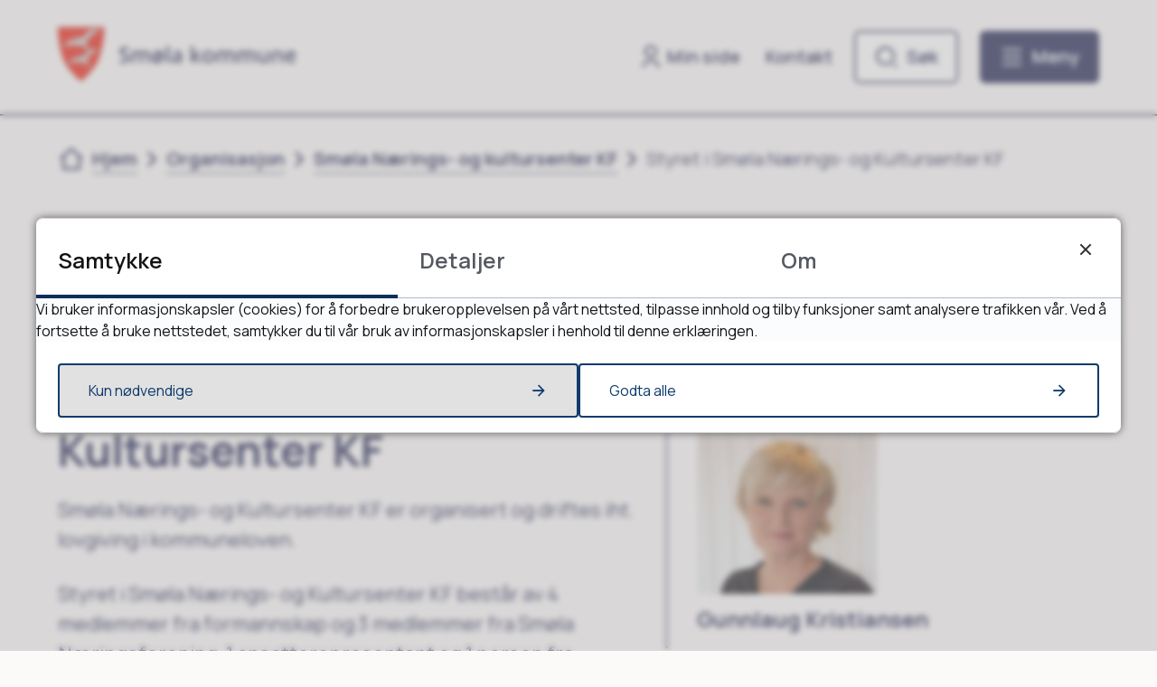

--- FILE ---
content_type: text/html; charset=utf-8
request_url: https://www.smola.kommune.no/organisasjon/smola-narings-og-kultursenter-kf/styret-i-smola-narings-og-kultursenter-kf/
body_size: 20415
content:


<!DOCTYPE html>
<html lang="nb">
<head data-uid="5257:765"><meta charset="utf-8" /><meta name="format-detection" content="telephone=no" />
        <base href="/">
    <link href="/templates/assets/css/default.css?v=17.10.4389" type="text/css" rel="stylesheet">
<script src="/ClientApp/vanilla/templates/dist/bundle.js?v=17.10.4389" type="module"></script>
<script src="/ClientApp/vanilla/web-component-library/dist/index.js" type="module"></script>
<script src="/clientapp/reactjs-front/shared-components/dist/acos-shared-components.umd.js"></script><link href="/templates/assets/legacy-css/default-typography.css?v=20250526" rel="stylesheet" type="text/css" /><link href="/templates/assets/legacy-css/default-skip-to-links.css?v=20230510" rel="stylesheet" type="text/css" /><link href="https://cdn.jsdelivr.net/npm/remixicon@latest/fonts/remixicon.min.css" rel="stylesheet" /><link href="/templates/assets/legacy-css/default-tabfocus-styles.css?v=20250331" rel="stylesheet" type="text/css" />
<meta http-equiv="X-UA-Compatible" content="IE=edge" />
<script src="/script/jQuery/jquery-1.12.4.min.js"></script>
<script src="/script/jQuery/jquery-migrate-1.4.1.min.js"></script>







<script src="/script/js/basefunksjoner.js?v=20210408"></script>




<script src="/script/jQuery/jquery.acos.js?v=20102020"></script>

<link type="text/css" rel="stylesheet" href="/clientApp/reactjs-front/tilbakemelding/build/static/css/main.da8afa71.css?v=17.10.4389" />
<link type="text/css" rel="stylesheet" href="/kunde/css/knapper/buttons.css" />
<link type="text/css" rel="stylesheet" href="/css/Knapper/button-icons.css" />
<link type="text/css" rel="stylesheet" href="/clientApp/reactjs-front/cookie-notice/dist/assets/index-CwygscSY.css?v=17.10.4389" />
<link type="text/css" rel="stylesheet" href="/Maler/Standard/Handlers/StyleHandler.ashx?bundle=lightbox&portalID=1&sprakID=1&designID=48&v=17.10.4389" />
<link type="text/css" rel="stylesheet" href="/Maler/Default/assets/css/themes/default/default.css?v=17.10.4389" />
<link type="text/css" rel="stylesheet" href="/Maler/Standard/Handlers/StyleHandler.ashx?bundle=signature&portalID=1&sprakID=1&designID=48&v=17.10.4389" />
<link type="text/css" rel="stylesheet" href="/Design/smola_kommune/smola/v2023/assets/css/smola.css?v=v17.10.04389" />
<link type="text/css" rel="stylesheet" href="/css/autoSuggest/autoSuggest.min.css?v=20230704" />
<link type="text/css" rel="stylesheet" href="/css/tilbakemelding.css" />

  
  <meta name="viewport" content="width=device-width, initial-scale=1.0" />
  
  
  
  
<title>
	Styret i Smøla Nærings- og Kultursenter KF - Smøla kommune
</title><link href="/css/css.ashx?style=artikkel" rel="stylesheet" type="text/css" /><link href="/css/css.ashx?style=login" rel="stylesheet" type="text/css" /><link rel="shortcut icon" href="/handlers/bv.ashx/i21a8359b-8246-49d4-95fe-dc53005cfe6e/73f51iconsmola.png"/>
<meta name="description" content="Styret i Smøla Nærings- og Kultursenter KF består av 3 medlemmer fra formannskap og 3 medlemmer fra Smøla Næringsforening, 1 ansatterepresentant og 1 person fra lag/organisasjoner." />
<meta name="author" content="Gunnlaug Kristiansen" />
<meta name="language" content="nb" />


            <style>
                body.has-page-title:has(.js-content-title) {
                    .js-content-title {
                        display: none !important;
                    }
                }
            </style>
         <meta name="twitter:card" content="summary" /><meta name="twitter:site" content="Smøla kommune" /><meta name="twitter:title" content="Styret i Smøla Nærings- og Kultursenter KF" /><meta name="twitter:description" content="Styret i Smøla Nærings- og Kultursenter KF består av 3 medlemmer fra formannskap og 3 medlemmer fra Smøla Næringsforening, 1 ansatterepresentant og 1 person fra lag/organisasjoner." /><meta name="twitter:image" content="https://www.smola.kommune.no/handlers/bv.ashx/ic2cd0794-5794-4780-8c7a-8b661b3edc51/w1200/h218/k1ac76529bfe0/banner-smola.jpg" /><meta property="og:image" content="https://www.smola.kommune.no/handlers/bv.ashx/ic2cd0794-5794-4780-8c7a-8b661b3edc51/w1200/h218/k1ac76529bfe0/banner-smola.jpg" /><meta property="og:image:secure_url" content="https://www.smola.kommune.no/handlers/bv.ashx/ic2cd0794-5794-4780-8c7a-8b661b3edc51/w1200/h218/k1ac76529bfe0/banner-smola.jpg" /><meta property="og:image:width" content="1200" /><meta property="og:image:height" content="218" /><meta name="acos-cmscontext" content="w100$o329$m765$sl0" />
</head>
<body lang="nb">
    <div data-id="widget-54" class="client-content-widget-wrapper" data-show-title="false" data-heading-level="div"><cc-cookie-consent-conditional-content-component class="cc-cookie-consent-conditional-content" class-prefix="cc" identifier="" categories="">
</cc-cookie-consent-conditional-content-component>
</div>

    
        <cc-cookie-manager-component identitfier="1"></cc-cookie-manager-component>
        <div class="cookie-notice" data-cookie-mode="1" data-identifier="1"></div>
    
    
    
    <div aria-label="Snarveier " role="navigation">

	<ul class="il-skip-to-links hidden">

		<li class="il-skip-to-link-item"><a class="il-skip-to-link" href="#contentInnhold">Hopp til innhold</a></li>
		<li class="il-skip-to-link-item"><a class="il-skip-to-link" href="#contentHovedmeny">Hopp til meny</a></li>
		<li class="il-skip-to-link-item"><a class="il-skip-to-link" href="#contentSok">Hopp til søk</a></li>

	</ul>
</div>

    

    
    
  <form method="post" action="/organisasjon/smola-narings-og-kultursenter-kf/styret-i-smola-narings-og-kultursenter-kf/" id="aspnetForm" class="no-script page-form subpage">
<div>
<input type="hidden" name="__VIEWSTATE" id="__VIEWSTATE" value="sT4QfIZCZgwNK4quOABlAZT+YmL5lyp3QdmP2zAZbdMdTjL0G0DYJL0zv8mFmYcGCiqroC32kitEDmvqyi89aB+3QhqvY2cSKEpiphmFNVnBlnlfrJEKDN7geGDR7RMlazAPfFqkhO6jVqaI/OK91P6r4B2rY+t4mIYKZ2os521TmQdiU4cfYBZuYwulNN7sJDuJ1tABhcu4UBPX+LYBSyH63JLIFPZW6uB+OmoBF6eKmlXbcC28YLjG4vud14rSFISrI4bUMfSsTzXrVPGuvwU4w1k6AKNOM9dy9GauFA0VW+G7pRCTPbVf59hjyoSxdph/L2tQz0Ie6bErM1V/dMm/6ny8Rgj4vox+K6nLnUQEwqSjZOGlFPR6x65RRWp0UuJpMbyhjOCUn1sNKh+ROWThAobmx4njfMzv9AhRQnlX8rjWa47M6/RisLfqjOPzmlrjNqftQKdqIVSluOQ1PpuhHgBeTULC3kYXvfrJBYeqCxp2kPG/6il74AO16FVHm2tfykXfQIATezVOzsneyDDUmhpmCE6q+r+fV27XNdS+FWa1hTgcpgY86E1QiDj3YdG5Lae7ojfHa5XbBDAq1os+nWQeQDxZ0uH53pHzpvNC2Op/pr1o61wD8U5OJwmdEiG22605OrnLSYll2RBzqfmRtXkY6QD3hNDHdOWG2eODlNPimSWds73cS9jEZgXOX+ecDXrlPcWNG8YsvGKyWt23CsI8A643GrZdCl10pH1oNq8aexkqu4+aHJARM0DX6lZAEhdaFaxixTihpgv0YlFYO7u6zMKpEtwbijkY2Olu42DJ5yF37Y/c6r344Zh9xuUEcVdFfpT0oIwyw5fSpvcYCaGnXjvuqIDMyW5pFPoTAtGbnxRjxG9cI64/8B9Qy8ocw1ovFxT6aTwNidum3fXuPMNlMgaH4NlY73xzDQRLnbEfbCWuCjTvkfBRVKiG42STmc+zq0KxKW8bJliw0ZN6nkjTxEtZh0VITaeF92hVdSQLiY41uMSNZKJhwpKaOL454Q8Mk8iDRFEHwvvpjrs/prCY6cApH7xLtG9OayxaOo3Di8U0Edrm5GPNYlTHlDb5oEvfWgv7Nvx1D1H+7Z1pTVF0gI5g308uuIA9bPYzqX1asx9UpKZwaishIUmwOdigmrjr2kbyFuty/SmOula8g1x4mXRmIWBQB2X3HtCG0iLQVo3n4BbHill5mntk8Z3iG2jSjj/xJVVl9cQPer2dAOk3EyVWGa6S8xqUsh6l1AdZgoTLtbO3MCrjFGpsmmH+uGNbxi3nJDXsBfJpoRmlpmMnCbR08CvicOGc/1yBhjmaKBfys31SmhOf360EpzQvjmAmSqutGlhF/g1QBqjGcfgkQlaP44UZfTuaPHoPM//G28SIXk+RFv+a1vheUAMPptDCMJ2KA9yYeLMl5Pnyuotke/t43kF0ixncmBWhtpzackQiNE6TWGAefmvSjp7dBMWIaU4oUGTw5SrH7bKFq+0aCl6fqsHuJ/Vuh7cQhQUwkSB9Uw1/[base64]/UyCcmm4ygOs5m0CX1SmXAMMThc5KWlr6DOaoW3yVeooW62fRaHGyvxHz0geEpSHJcGZBB/LVmB5SK+C9qxeFqJBqyfntkAstOiFxNPfWBPCGf20Zg/N0ytPghIveLK16JYxYno/CDbWw/5nZIZQ/uKCCbmMVhtTmRDzaht10Mo448V9zzPBQDCXx4gk+E1bkiNUYPN9dcel1tjFFAAIlZVlqt6sefqYkciEnxwnZgAE6MLAWlKQQruaFB+Ae/AKegZNpoY+h6UcxegODGFtUZIjwMqQtBLftD2q4kinZeADLRxOd4MiCp+0ya/Jasp4ZX6dTChDorOAvIo19DMQfa9e9NYCvZlSSq0RJby4EDTuwshLwfVXwDUZIkv+OPnktlH0sN7iOlcpj7uXsOIjMI5lHVw5ZSjNAxsVk5LSdYhl3A4EKxM+RJ535ftt9SjG0laMF5M+yRarrwGZkDsB8WR37t4UWs+t41s7Mgi5Gml4frTuvWUBcI/WyYnC0Xa8Ds1guxBCwgo7VbFiMr9evkxWaQuBhEkPXZO+A21abA6oAUPXRt+YR5C8aMLzNvEBTSTjRGi/8jGxwZdfgToxJrNKsJEcsEqK544NDdKrtKICdjORg6BICvisxnQ5Ogz+PadNRrBma3HZaSxxalpBprCf/QtXAVeXuZFTfeuUJfRuzU4Xak/ac0a+jXDkm3V75TXRRz5Kt8tXlP2+UNzIRbzZek1PhiTUX3M2agaGKDdPw9IUcD3aKPI3IvJX9MfA79M7rvnuUo0glctBxmPOmrOcuZ+nGeav7HgOYE1T1gDMOlUCdXEiphuc/ob4VSzJT3XrJO8ycRzp74DT/Q747+f6/BLGA1VvuVGOLUC07C0pvwmFR+NwjxjyuTfXzpDGxgVjx4Sn4rrmXvD6bDtm+M2ULNkOoNet6OzopeglCExKkQERZDp1h+xlhN2mEVZ/[base64]/W7/XNCyul9AEfhAA0uR8gVR75J3aL2tquvteNohoe36ZCH3pWsIqZj789kYsRQiZ5m8zbszpkMbJesWp6qAVQODAYvx3+8xJXCekd5bV73u9N4iPzTCVY6izD/wFjg29nBiz0Q42s33GAqY2UN9ItbtokNq2GsNvSul22TwHVjDKgzumX8PE9fm/9WKeU7jb1XXttDAIFDjWQRpJyKnxHKbEwm9y1d24Mouo8eEWnoYfH1sMC10tQFBPlvHls80wSmud/LjcZaLMYmTmCPIjlYIgxmYzk90fEOwzQz8f00slDs1Uh3NXLtKAbv/suujh+flfIa1FkLbRWLCzw+4vK3gkubPhruFpchIWJ1bwmaZlPt3OErU33r2eVNzIc9Eh9VzVu/z7hzcxdPXoJ4WtCgK9lFMOX7I+3M/8j/6q6tix4rc1sG/EgM3sAOIa0Kpf/+xLGFaPRDlUYbkgQv7ucpOh79VwCFGgE+1DrTXAB+NjoOjGN5yyc+RIZxn0eeooMB7q2lAtB/Dy2a8P3PVnNYoZfi/ErlTbQ46gDNW46kjEX8Dt9U+sWxuwZiyUZybuENyNftxKXz11l/Q7g/kMHBF0vJkLOetkyyDAsHeBwsPfClers7TzlmU1BZUdgMhQ0l4nsJS9Nu7DH1iuc0FBRf5yPhOvbJlg/7lJNU3t1ljMm9Bjz9ynZQTOI0I9KV3se+eklHQpJJwaft2N59nnoTBG+ZsVBWdrQV8r+qoTfUtZYD4XSAA5CYE03uEz/3i3fo5oO7sj6RxP6f5a3QYjVOpLvAc7FXWkjAluVF4UbJb8T+WCnRpr27wFSXNjjim2vg+gsrrGw13bsc0IXtP6n6bmKxDe8lrPaVAyPpupDgqpDrnij7rfWq3elaF0gxNi8MS+wuZQgAbImTzZWyWemSzV06fuQefqPoSVlzDnZcjgkI7eZPLr9tBDvpsE6dEpe/04WHMqwk+CxCBUqBMau79zzBojqnnpjqlnhlwxgiL+mRgFqzFPCMaw6hNo9xO4KMEBCNQUudBXyQCl01wAcILWlVWEVx4HuvimQB9zCObtWO1LM3Uxh/6ScKUcIdODwzW1vlNbILMvdH0JGbyoL6aWp1U/OHBot5sCg87d9DrBiQgMT+bQ2TN/evUoCNK5S7SSfgYesvDw+4ekBl+vfrrqZonkr7UgGmNjRhYqqTGr3/pDUYVbTXLdnaQHCTYS3rxRdFxONlSP0oyI/3kmLuzZqDAxYFTjydc1gXmDgv2qM3mZrfIknVXqjf2cEL4L57GZYnVo70bP9gNFPw06PBba7zCSMiuph9GtJfKl4uAuvd/gFme7HCmCi012RzfV1KNgQJqmlzOdW6anFQcDb5/PtZgCnBojNPbv0UwFFjyHm6oXSI/gyLO9x2zUDQ9eVRCNUIFzq6groCemoA+FriqbTqzw1i65N0EDHTeXsaqPo/iSUX+Zyx9wYL+5kzbYRETK3neTyF5PqFGTGCfF9GklmLHFmh0yKf7B82ITjAVlA20YVRPpB/ta2EIhCDr4VIObaEYR6dIeEhz4MYpCtx89r8ccpHnjsgEnV0zP9cIX32Ijp+pX+gskWO12N4HksYDvRcVK1yhwXRXDugv3wi5lDuOE2j42TBI7ZeUDYV2ucdgZhz9o75KvMQAT2RYLfub6T4rUNF60ZXBJl7Z2eYxF4qK3L+Wf7fcxGa9/GC6/vcdUV+gM6bi+0eAB8dBIoaKEziRRY6WA94/GRw9HZ7wmAomB5QlbIYVSLvEHaX0n0txj/sZ5flXs6kMJw8PsoxiYDFs02bcSE6qfhPPcjedyN9ud6KoIk3o0VRIfuTV99ePyB8La/z4xrbORlh+7KHHngLBGGlrjTQRX8HT42EZK89zEq7OBtYTL/f+PPOq3oY9YNnk6k31FiIjh8iXIKnGovdw82S3nIzMwtF92dQu6g50w6DgO3rQ7RQBRucu+PkLTYM4rNLb0tCGgvde+LVG3qQCUyDdonIMc9KTxXeomCSVsaZmx9Qdj6niJayGoia3yQtfZBE7Xox7gVkBbJWtjBFSUuT/V2Up1WTZT8oT/P3g8KI8XeRE3wK7vjKTKqq2v4e9oDvjOI2hgNhvBw8YPaBfVI7hwrw+dCORjGp0AVHLl7MGgDBQ45puwV/Lbl2q2uQvro2wFa24lQffEx9lfW8S7rwWd0FWDcwyHGG9LboTQpPcqRbCxEVwivNI0VLArfHzLR56mlbPWWpgUte6OzrDJP4EFLSCTb/ekzxyQ8EhXWF0QUdbq9xEMw0dNlvGifJkjNZ+GfDJa4vV1OtwSGZ+hkQRfxe7nai0OBWNxP9u7QLcbnPBwQ6fcrrNL3yIxC04sJanoNDwdxePPbMVKKE3hs2a2gV5aZUFs4xKwNAU+/[base64]/4h49gP9VErT8rVeXGSS3uenUqB0bzis/[base64]/Z+3Gi9osSMoNUTOwfvVgbCsPfm1tDn0WnlpQCKL1y89yNwoaHxWBalaAkNOI5oBqkEQW5P3T9ND6MYw77N7G7AcZ1Qt9I7b4jh/DFIm+TrGeZnewF6VxW622lXmQvizDt9rEGcKUxBW6XjXRDxpC/u49Ib2SydjtqA+YZ2KWtVSDGE04/VtRqHNDf63mSlLNNA2aR/tg542/lWA=" />
</div>

<script type="text/javascript">
//<![CDATA[
var theForm = document.forms['aspnetForm'];
if (!theForm) {
    theForm = document.aspnetForm;
}
function __doPostBack(eventTarget, eventArgument) {
    if (!theForm.onsubmit || (theForm.onsubmit() != false)) {
        theForm.__EVENTTARGET.value = eventTarget;
        theForm.__EVENTARGUMENT.value = eventArgument;
        theForm.submit();
    }
}
//]]>
</script>


<script src="/WebResource.axd?d=o9jPlLUWwsH9oRjh67ISrfBr8NiucXaoZD2Ek7HboKK61o9owDi0sRr0Oamp7nUKsn_dJ0FxQCQb-PHYoDq3E5ggYJdkFbNDuvffkkmzdek1&amp;t=638901608248157332" type="text/javascript"></script>


<script type="text/javascript">
//<![CDATA[
function addLoadEvent(func) {
var oldonload = window.onload;
if (typeof window.onload != 'function') {
window.onload = func;
} else {
window.onload = function() {
if (oldonload) {
oldonload();
}
func();
}
}
}   
//]]>
</script>

<div>

	<input type="hidden" name="__VIEWSTATEGENERATOR" id="__VIEWSTATEGENERATOR" value="517745F4" />
	<input type="hidden" name="__SCROLLPOSITIONX" id="__SCROLLPOSITIONX" value="0" />
	<input type="hidden" name="__SCROLLPOSITIONY" id="__SCROLLPOSITIONY" value="0" />
	<input type="hidden" name="__EVENTTARGET" id="__EVENTTARGET" value="" />
	<input type="hidden" name="__EVENTARGUMENT" id="__EVENTARGUMENT" value="" />
	<input type="hidden" name="__VIEWSTATEENCRYPTED" id="__VIEWSTATEENCRYPTED" value="" />
	<input type="hidden" name="__EVENTVALIDATION" id="__EVENTVALIDATION" value="UeuRSgwKyoLTSswE4+MLG86dwp4IKjqjEfIyoBdCaPmG1J2FzX4E4ZMRB/YnEApg7mm1eknwpmah6DZuxexxzB3Oo3sJn/5qFD5xVvqmtV2GypzguNv6O85Lxi/BnZ3/9hhL0fp4sRNMsNF04xQRuj99640g7K/ogudxULYrmE82str/7Wfpc4SHjgwEkYC4BZqsyG6K4XQ8g5RUrnqgeTZsMo/TUPqBzoUojfK58rkNTeIQVHots70L2hW7J902oQqI8A4rld8I0QbikxCz9w==" />
</div>
    
    
      <header class="header" id="header">
        <div class="header-inner responsive-container">
          <div class="header-logo">
            <div class="mobile-shield__container">
              <a id="ctl00_ctl00_ctl00_ctl00_innhold_hlDefaultMobile" href="/">
                <div class="mobile-shield"><span class="visually-hidden">Forsiden</span>
                </div>
              </a>
            </div>
            <a id="ctl00_ctl00_ctl00_ctl00_innhold_hlDefault" href="/">
                <span class="header-logo-img">
                  <img alt="Startside" src="/handlers/bv.ashx/ie5e1ac02-6bdb-4f60-8188-71189e41598c/fbdb4smola_logo2.svg" />
                </span>
              
              <span class="header-logo-title visually-hidden">
                Smøla kommune
              </span>
            </a>
          </div>
          <div class="header-navigation">
            <div class="header-navigation-links">
              <!-- Start sone -->
<div id="Sone1002" class="zone Zone webPartZoneVertical">

	<div class="webPart wp-links-header" id="ctl00_ctl00_ctl00_ctl00_innhold_ctl01_WebpartId_341">
		<div class="webPartInnhold">
			<!--Fromcache-->
<ul class="vListe"><li class="toplevel icon-user"><a href="https://www.smola.kommune.no/min-side/" data-id="218140" class=""><span><span class="img"></span><span class="text">Min side</span></span></a></li><li class="toplevel"><a href="https://www.smola.kommune.no/toppmeny/kontakt-oss/" data-id="218187" class=""><span><span class="img"></span><span class="text">Kontakt</span></span></a></li></ul>
		</div>
	</div>

</div>
<!-- Slutt sone -->
            </div>
            <div class="header-navigation-toggles">
              <div class="search-box-toggle-wrapper">
                <button type="button" class="search-box-toggle" id="searchBoxToggle" aria-expanded="false"
                  aria-controls="searchBoxContainer">
                  <span>Søk </span>
                </button>
              </div>
              <div class="main-menu-toggle-wrapper">
                <button type="button" class="main-menu-toggle" id="mainMenuToggle" aria-expanded="false"
                  aria-controls="mainMenuContainer">
                  <span class="vis-meny">Meny </span>
                </button>
              </div>
            </div>
          </div>
        </div>
      </header>
    

    
      <div class="search-box" role="search" id="searchBoxContainer">
        <div class="search-box-inner responsive-container">
          <div class="search-box-toggle-open-wrapper">
            <button type="button" class="search-box-toggle-open" id="searchBoxToggleOpen">
              <span class="vis-meny">Lukk</span>
            </button>
          </div>
          <!-- Start sone -->
<div id="Sone1001" class="zone Zone webPartZoneVertical">

	<div class="webPart wp-search-global" id="ctl00_ctl00_ctl00_ctl00_innhold_ctl02_WebpartId_342">
		<h2 class="webPartTittel">
			<span>Søk</span>
		</h2><div class="webPartInnhold">
			<div id="ctl00_ctl00_ctl00_ctl00_innhold_ctl02_WebpartId_342_WebpartId_342_pnlSok" onkeypress="javascript:return WebForm_FireDefaultButton(event, &#39;ctl00_ctl00_ctl00_ctl00_innhold_ctl02_WebpartId_342_WebpartId_342_btnSearch&#39;)">
				
<div class="js-searchform" data-action-url="/sok.aspx">
    <div id="ctl00_ctl00_ctl00_ctl00_innhold_ctl02_WebpartId_342_WebpartId_342_pnlAutoSuggest">
					
        
        
        
        <script>
            $(function () {
                if (typeof window.AutoSuggest !== 'undefined') { 
                    document.querySelector("#ctl00_ctl00_ctl00_ctl00_innhold_ctl02_WebpartId_342_WebpartId_342_txtSearch").setAttribute('autocomplete', 'off');
                    AutoSuggest.init(document.querySelector("#ctl00_ctl00_ctl00_ctl00_innhold_ctl02_WebpartId_342_WebpartId_342_txtSearch"), {
                        PortalID: 1,
                        SprakID: 1,
                        Token: 'ac052e7850cd479b93cbe846ea1c5c7b',
                        AutoSuggestWordsURL: '/api/presentation/sok/Forslag',
                        DidYouMeanURL: '/api/presentation/sok/ForslagPaAndreOrd',
                        Container: $("#ctl00_ctl00_ctl00_ctl00_innhold_ctl02_WebpartId_342_WebpartId_342_pnlSok"),
                        btnSearch: $("#ctl00_ctl00_ctl00_ctl00_innhold_ctl02_WebpartId_342_WebpartId_342_btnSearch, #ctl00_ctl00_ctl00_ctl00_innhold_ctl02_WebpartId_342_WebpartId_342_btnImageSearch"),
                        oSeResultatFor: ''
                    });
				}
            });
        </script>
    
				</div>
    <a name="contentSok"></a>
				

    <input type="hidden" name="ctl00$ctl00$ctl00$ctl00$innhold$ctl02$WebpartId_342$WebpartId_342$hdMId1" id="ctl00_ctl00_ctl00_ctl00_innhold_ctl02_WebpartId_342_WebpartId_342_hdMId1" value="10" />
    <input name="ctl00$ctl00$ctl00$ctl00$innhold$ctl02$WebpartId_342$WebpartId_342$txtSearch" type="text" id="ctl00_ctl00_ctl00_ctl00_innhold_ctl02_WebpartId_342_WebpartId_342_txtSearch" class="js-liten-trigger-search" aria-label="Søketekst" placeholder="Søk etter barnehager etc." />
    <input type="submit" name="ctl00$ctl00$ctl00$ctl00$innhold$ctl02$WebpartId_342$WebpartId_342$btnSearch" value="Søk" id="ctl00_ctl00_ctl00_ctl00_innhold_ctl02_WebpartId_342_WebpartId_342_btnSearch" />
    

    <script>
        (function () {

            const input = document.getElementById('ctl00_ctl00_ctl00_ctl00_innhold_ctl02_WebpartId_342_WebpartId_342_txtSearch');
            const searchBase = '/sok.aspx';
            const searchUrl = searchBase + (searchBase.includes('?') ? '&' : '?') + 'MId1=10&soketekst='

            if(input) {
                var searchBoxes = document.querySelectorAll('.js-searchform .js-liten-trigger-search');

                if (searchBoxes) {
                    for (var i = 0; i < searchBoxes.length; i++) {
                        var searchBox = searchBoxes[i];

                        if (!searchBox.hasAttribute('data-handled')) {
                            searchBox.setAttribute('data-handled', 'true');

                            searchBox.addEventListener('keydown', function(e) {
                                if (e.which == 13) {
                                    window.location.href = searchUrl + input.value;
                                }
                            });
                        }
                    }
                }

                var submitButtons = document.querySelectorAll('.js-searchform input[type="submit"]');
        
                if (submitButtons) {
                    for (var i = 0; i < submitButtons.length; i++) {
                        var submitButton = submitButtons[i];
                    
                        if (!submitButton.hasAttribute('data-handled')) {
                            submitButton.setAttribute('data-handled', 'true');

                            submitButton.addEventListener('click', function (e) { 
                                e.preventDefault();
                                window.location.href = searchUrl + input.value;
                            });
                        }
                    }
                }
            }

        })();
    </script>
</div>

			</div>
		</div>
	</div>

	<div class="webPart wp-popular-links" id="ctl00_ctl00_ctl00_ctl00_innhold_ctl02_WebpartId_343">
		<h2 class="webPartTittel">
			<span>Populære søk</span>
		</h2><div class="webPartInnhold">
			<!--Fromcache-->
<ul class="vListe"><li class="toplevel"><a href="https://www.smola.kommune.no/toppmeny/vedtatte-kommunale-planer-og-forskrifter/" data-id="218188" class=""><span><span class="img"></span><span class="text">Planer og styringsdokumenter</span></span></a></li><li class="toplevel"><a href="https://pub.framsikt.net/2026/smøla/bm-2026-gebyrliste#/" target="_blank" data-id="223438" class=""><span><span class="img"></span><span class="text">Priser og gebyr</span></span></a></li><li class="toplevel"><a href="https://www.smola.kommune.no/tjenester/kultur-natur-og-fritid/frivilligsentralen/" data-id="222268" class=""><span><span class="img"></span><span class="text">Frivilligsentralen</span></span></a></li><li class="toplevel"><a href="https://www.smola.kommune.no/toppmeny/horing-kunngjoringer/" data-id="218189" class=""><span><span class="img"></span><span class="text">Høringer</span></span></a></li><li class="toplevel"><a href="https://opplevsmola.com/kulturkalender" target="_blank" data-id="222433" class=""><span><span class="img"></span><span class="text">Kulturkalender</span></span></a></li><li class="toplevel"><a href="https://www.smola.kommune.no/toppmeny/ledige-stillinger/" data-id="218193" class=""><span><span class="img"></span><span class="text">Jobb hos oss</span></span></a></li><li class="toplevel"><a href="https://www.smola.kommune.no/tjenester/plan-bygg-og-forvaltning/kart/" data-id="222085" class=""><span><span class="img"></span><span class="text">Kart</span></span></a></li><li class="toplevel"><a href="https://www.smola.kommune.no/toppmeny/innsyn/" data-id="218191" class=""><span><span class="img"></span><span class="text">Innsyn</span></span></a></li><li class="toplevel"><a href="https://www.smola.kommune.no/toppmeny/kontakt-oss/" data-id="218194" class=""><span><span class="img"></span><span class="text">Kontakt oss</span></span></a></li><li class="toplevel"><a href="https://pub.framsikt.net/2026/smøla/bm-2026-vedtak26#/home" target="_blank" data-id="223501" class=""><span><span class="img"></span><span class="text">Framsikt</span></span></a></li><li class="toplevel filetype-pdf"><a href="https://www.smola.kommune.no/_f/p1/id6338f7a-5271-40d9-917d-807919f4eebe/skolerute-2025-2026-og-2026-2027.pdf" target="_blank" data-id="223576" class=""><span><span class="img"></span><span class="text">Skolerute<span class="file-ext-size"> (129 kB)</span></span></span></a></li></ul>
		</div>
	</div>

</div>
<!-- Slutt sone -->
        </div>
      </div>
    

    
      <nav class="main-menu" id="mainMenuContainer" aria-label="Hovedmeny">
        <a name="contentHovedmeny"></a>

        <div class="main-menu-inner responsive-container">
          <div class="main-menu-toggle-open-wrapper">
            <button type="button" class="main-menu-toggle-open" id="mainMenuToggleOpen">
              <span class="vis-meny">Lukk</span>
            </button>
          </div>
          <!-- Start sone -->
<div id="Sone1003" class="zone Zone webPartZoneVertical">

	<div class="webPart wp-links-header-mobile" id="ctl00_ctl00_ctl00_ctl00_innhold_ctl03_WebpartId_347">
		<div class="webPartInnhold">
			<!--Fromcache-->
<ul class="vListe"><li class="toplevel icon-user"><a href="https://www.smola.kommune.no/min-side/" data-id="218140" class=""><span><span class="img"></span><span class="text">Min side</span></span></a></li><li class="toplevel"><a href="https://www.smola.kommune.no/toppmeny/kontakt-oss/" data-id="218187" class=""><span><span class="img"></span><span class="text">Kontakt</span></span></a></li></ul>
		</div>
	</div>

	<div class="webPart wp-popular-links" id="ctl00_ctl00_ctl00_ctl00_innhold_ctl03_WebpartId_344">
		<h2 class="webPartTittel">
			<span>Populært akkurat nå</span>
		</h2><div class="webPartInnhold">
			<!--Fromcache-->
<ul class="vListe"><li class="toplevel"><a href="https://www.smola.kommune.no/toppmeny/vedtatte-kommunale-planer-og-forskrifter/" data-id="218188" class=""><span><span class="img"></span><span class="text">Planer og styringsdokumenter</span></span></a></li><li class="toplevel"><a href="https://pub.framsikt.net/2026/smøla/bm-2026-gebyrliste#/" target="_blank" data-id="223438" class=""><span><span class="img"></span><span class="text">Priser og gebyr</span></span></a></li><li class="toplevel"><a href="https://www.smola.kommune.no/tjenester/kultur-natur-og-fritid/frivilligsentralen/" data-id="222268" class=""><span><span class="img"></span><span class="text">Frivilligsentralen</span></span></a></li><li class="toplevel"><a href="https://www.smola.kommune.no/toppmeny/horing-kunngjoringer/" data-id="218189" class=""><span><span class="img"></span><span class="text">Høringer</span></span></a></li><li class="toplevel"><a href="https://opplevsmola.com/kulturkalender" target="_blank" data-id="222433" class=""><span><span class="img"></span><span class="text">Kulturkalender</span></span></a></li><li class="toplevel"><a href="https://www.smola.kommune.no/toppmeny/ledige-stillinger/" data-id="218193" class=""><span><span class="img"></span><span class="text">Jobb hos oss</span></span></a></li><li class="toplevel"><a href="https://www.smola.kommune.no/tjenester/plan-bygg-og-forvaltning/kart/" data-id="222085" class=""><span><span class="img"></span><span class="text">Kart</span></span></a></li><li class="toplevel"><a href="https://www.smola.kommune.no/toppmeny/innsyn/" data-id="218191" class=""><span><span class="img"></span><span class="text">Innsyn</span></span></a></li><li class="toplevel"><a href="https://www.smola.kommune.no/toppmeny/kontakt-oss/" data-id="218194" class=""><span><span class="img"></span><span class="text">Kontakt oss</span></span></a></li><li class="toplevel"><a href="https://pub.framsikt.net/2026/smøla/bm-2026-vedtak26#/home" target="_blank" data-id="223501" class=""><span><span class="img"></span><span class="text">Framsikt</span></span></a></li><li class="toplevel filetype-pdf"><a href="https://www.smola.kommune.no/_f/p1/id6338f7a-5271-40d9-917d-807919f4eebe/skolerute-2025-2026-og-2026-2027.pdf" target="_blank" data-id="223576" class=""><span><span class="img"></span><span class="text">Skolerute<span class="file-ext-size"> (129 kB)</span></span></span></a></li></ul>
		</div>
	</div>

	<div class="webPart wp-services-menu" id="ctl00_ctl00_ctl00_ctl00_innhold_ctl03_WebpartId_345">
		<div class="webPartInnhold">
			<!--Fromcache-->
<ul class="vListe"><li class="toplevel"><a href="https://www.smola.kommune.no/tjenester/" data-id="218203" class=""><span><span class="img"></span><span class="text" role="heading" aria-level="2">Se våre tjenester</span></span></a></li><li class="toplevel"><a href="https://www.smola.kommune.no/organisasjon/" data-id="218204" class=""><span><span class="img"></span><span class="text" role="heading" aria-level="2">Organisasjon</span></span></a></li><li class="toplevel"><a href="https://www.smola.kommune.no/politikk-og-valg/" data-id="218205" class=""><span><span class="img"></span><span class="text" role="heading" aria-level="2">Politikk og valg</span></span></a></li><li class="toplevel"><a href="https://www.smola.kommune.no/toppmeny/innsyn/" data-id="218206" class=""><span><span class="img"></span><span class="text" role="heading" aria-level="2">Innsyn</span></span></a></li><li class="toplevel"><a href="https://www.smola.kommune.no/toppmeny/skjema/" data-id="218207" class=""><span><span class="img"></span><span class="text" role="heading" aria-level="2">Skjema</span></span></a></li></ul>
		</div>
	</div>

	<div class="webPart wp-popular-links" id="ctl00_ctl00_ctl00_ctl00_innhold_ctl03_WebpartId_346">
		<div class="webPartInnhold">
			<!--Fromcache-->
<ul class="vListe"><li class="toplevel"><a href="https://www.smola.kommune.no/toppmeny/kontakt-oss/" data-id="218208" class=""><span><span class="img"></span><span class="text">Kontakt oss</span></span></a></li><li class="toplevel"><a href="https://www.smola.kommune.no/toppmeny/kontakt-oss/finn-en-ansatt/" data-id="218209" class=""><span><span class="img"></span><span class="text">Finn en ansatt</span></span></a></li><li class="toplevel"><a href="https://www.smola.kommune.no/toppmeny/kontakt-oss/meld-feil/" data-id="218210" class=""><span><span class="img"></span><span class="text">Meld feil og mangler</span></span></a></li><li class="toplevel"><a href="https://www.smola.kommune.no/for-ansatte/" data-id="218211" class=""><span><span class="img"></span><span class="text">For ansatte</span></span></a></li><li class="toplevel"><a href="https://www.smola.kommune.no/om-smola/" data-id="218364" class=""><span><span class="img"></span><span class="text">Om Smøla</span></span></a></li><li class="toplevel"><a href="https://www.smola.kommune.no/andre-offentlige-tjenester/" data-id="218368" class=""><span><span class="img"></span><span class="text">Andre offentlige tjenester</span></span></a></li></ul>
		</div>
	</div>

</div>
<!-- Slutt sone -->
        </div>
      </nav>
    

    

    <main class="main">
      <a name="contentInnhold"></a>

      

    
        <nav class="breadcrumbs">
            <div class="breadcrumbs-inner responsive-container">
                
        <span>
            <span class="breadcrumbs__label ">
                Du er her:
            </span>
        </span>
        <ul id="breadcrumb-ctl00_ctl00_ctl00_ctl00_innhold_MidtSone_ucBreadcrumbs" class="breadcrumbs__list js-breadcrumb">
    
        <li class="breadcrumbs__item">
            <a href="https://www.smola.kommune.no:443/" 
                >
                <span>Hjem</span>
            </a> 
        </li>
    
        <li class="breadcrumbs__item">
            <a href="https://www.smola.kommune.no:443/organisasjon/" 
                >
                <span>Organisasjon</span>
            </a> 
        </li>
    
        <li class="breadcrumbs__item">
            <a href="http://www.smola.kommune.no:80/organisasjon/smola-narings-og-kultursenter-kf/" 
                >
                <span>Smøla Nærings- og kultursenter KF</span>
            </a> 
        </li>
    
        <li class="breadcrumbs__item">
            <a href="https://www.smola.kommune.no:443/organisasjon/smola-narings-og-kultursenter-kf/styret-i-smola-narings-og-kultursenter-kf/" 
                >
                <span>Styret i Smøla Nærings- og Kultursenter KF</span>
            </a> 
        </li>
    
        </ul>
    

<script>

    (function () {

        

        var initialBreadcrumbs = [];

        function createBreadcrumbItem(title, url) {
            var liElement = document.createElement('li');
            liElement.classList.add('breadcrumbs__item');

            var aElement = document.createElement('a');
            aElement.href = url;

            liElement.appendChild(aElement);

            var spanElement = document.createElement('span');
            spanElement.innerText = title;

            aElement.appendChild(spanElement);

            return liElement;
        }

        function initialize() {
            var breadcrumbElements = document.querySelectorAll('.js-breadcrumb');

            if (breadcrumbElements) {
                for (var i = 0, length = breadcrumbElements.length; i < length; i++) {
                    var breadcrumbElement = breadcrumbElements[i];

                    initialBreadcrumbs[breadcrumbElement.id] = breadcrumbElement.querySelectorAll('li');
                }
            }
        }

        document.addEventListener('DOMContentLoaded', function () {
            if (!window.legacyBreadcrumbsInitialized) {
                initialize();

                if (window.eventBus) {
                    window.eventBus.addEventListener('add-breadcrumb-item', function (event) {
                        var breadcrumbElements = document.querySelectorAll('.js-breadcrumb');

                        if (breadcrumbElements) {
                            for (var i = 0, length = breadcrumbElements.length; i < length; i++) {
                                var breadcrumbElement = breadcrumbElements[i];

                                var breadcrumbItemElement = createBreadcrumbItem(event.target.title, event.target.url);

                                breadcrumbElement.appendChild(breadcrumbItemElement);
                            }
                        }
                    });

                    window.eventBus.addEventListener('remove-breadcrumb-item', function (event) {
                        var breadcrumbElements = document.querySelectorAll('.js-breadcrumb');

                        if (breadcrumbElements) {
                            for (var i = 0, length = breadcrumbElements.length; i < length; i++) {
                                var breadcrumbElement = breadcrumbElements[i];

                                if (breadcrumbElement.lastElementChild) {
                                    breadcrumbElement.removeChild(breadcrumbElement.lastElementChild);
                                }
                            }
                        }
                    });

                    window.eventBus.addEventListener('reset-breadcrumb', function (event) {
                        var breadcrumbElements = document.querySelectorAll('.js-breadcrumb');

                        if (breadcrumbElements) {
                            for (var i = 0, length = breadcrumbElements.length; i < length; i++) {
                                var breadcrumbElement = breadcrumbElements[i];

                                breadcrumbElement.innerHTML = '';

                                for (var j = 0; j < initialBreadcrumbs[breadcrumbElement.id].length; j++) {
                                    var breadcrumbItemElement = initialBreadcrumbs[breadcrumbElement.id][j];

                                    breadcrumbElement.appendChild(breadcrumbItemElement);
                                }                           
                            }
                        }
                    });
                }

                window.legacyBreadcrumbsInitialized = true;
            }
        });

    })();

</script>
            </div>
        </nav>
    

    

    

    

    
        <nav class="sub-navigation">
            <div class="sub-navigation-inner responsive-container">
                    <div class="webPartInnhold"> 
                        
<ul class="vListe">
<li class="_blank"><a href="https://opengov.360online.com/Meetings/SMOLA/Boards/Details/205869" class="_blank" data-id="201713"><span><span class="img"></span><span class="text" role="heading" aria-level="2">Møteplan</span></span></a></li></ul>

                    </div>
            </div>
        </nav>
    

    
        <div class="main-area">
            <div class="main-area-inner responsive-container">
                
    <div class="main-content">
        <div class="left-column">
            
            
    
    
            <div class="legacy-content-page legacy-content-page--article">
                
<div id="ctl00_ctl00_ctl00_ctl00_innhold_MidtSone_MidtSone_MidtSone_ucArtikkel_ctl00_pnlArtikkel" class="artikkel legacy-content legacy-content--article" lang="nb">
	<article class="artikkel"><header><h1 class="js-content-title">Styret i Smøla Nærings- og Kultursenter KF</h1></header><section class="ingress" aria-label="Ingress"><p>Smøla Nærings- og Kultursenter KF er organisert og driftes iht. lovgiving i&nbsp;kommuneloven.</p><p>Styret i Smøla Nærings- og Kultursenter KF består av 4 medlemmer fra formannskap og 3 medlemmer fra Smøla Næringsforening, 1 ansatterepresentant og 1 person fra lag/organisasjoner.</p><p>Smøla kommunestyre er foretakets generalforsamling.</p></section><section class="tekst" aria-label="Brødtekst"><p>Styret har følgende sammensetting:</p><h3 class="il-heading il-heading--h3">Styremedlemmer valgt fra Smøla Formannskap:</h3><p>Sigmund Roksvåg (Sp) - Styreleder</p><p>Svein Roksvåg (Sp)</p><p>Heidi Antonsen Lura (Ap)</p><p>Yngve Vean (V)</p><h3 class="il-heading il-heading--h3">Styremedlemmer valgt fra Smøla Næringsforening:</h3><p>Ingunn Hopmark</p><p>Odd Harald Solheim</p><p>Svein Arve Roksvåg Iversen</p><p>Styremedlem valgt av ansatte: Lena Knutsen</p><p>Styremedlem valgt fra lag og organisasjoner: Ann Helen Stamnsve</p></section><div class="InnholdForfatter byline__container">
    <div class="byline">
      <div class="byline__published">
        <div class="byline__edited">
          <div class="byline__edited-date"><span class="byline__edited-date-label">Sist endret</span> <span class="byline__edited-date-value">06.06.2025 10:42</span></div>
        </div>
      </div>
    </div>
  </div></article>
</div>



            </div>
        

        </div>
        
            <aside class="right-column">
                <!-- Start sone -->
<div id="Sone3200" class="zone Zone webPartZoneVertical">

	<div class="webPart wp-contact-card emnekart-webpart emnekart-webpart--person type-person" id="ctl00_ctl00_ctl00_ctl00_innhold_MidtSone_MidtSone_ctl01_WebpartId_358">
		<h2 class="webPartTittel">
			<span>Kontaktinformasjon</span>
		</h2><div class="webPartInnhold">
			

<script>if (!"".acr) String.prototype.acr = function() { var s = ""; var i = this.length; while (i > 0) { s += this.substring(i-1, i); i--; } return s; }</script>


        <div class="emnekart-list type-person">
    
        <div class="emnekart-item" data-id="[26, 1]">
            
            
                    <div class="person-image">
                        <div style="background-image: url('/handlers/bv.ashx/ic6b6fd7d-3516-4ea3-9aa5-8fbbe9138062/w250/k853df3c298e4/gunnlaug-kristiansen.jpg');"></div>
                    </div>
                
                <div class="person-text">
                    <div class="person-name" role="heading" aria-level="3" >
                    Gunnlaug Kristiansen
                    </div>
                    
                        <div class="person-title">
                            <span>Daglig leder </span>
                        </div>
                    
                        <div class="person-property person-email">
                            <span class="person-property-label">E-post </span>
                            <span class="person-property-value"><script>var s ="nesnaitsirk.gualnnug".acr();var q ="on.enummok.aloms".acr();document.write("<a href=\"mai");document.write("lto:" + s); document.write("@"); document.write(q);document.write("\"><span>Send e-post<span> til  Gunnlaug Kristiansen</span></span></a>");</script></span>
                        </div>
                    
                        <div class="person-property person-phone">
                            <span class="person-property-label">Telefon </span>
                            <span class="person-property-value"><a href="tel:+4797103906"><span>97 10 39 06</span></a></span>
                        </div>
                    
                </div>
            
        </div>
    
        </div>
    
		</div>
	</div>

	<div class="webPart wp-opening-hours-card emnekart-webpart emnekart-webpart--egendefinert" id="ctl00_ctl00_ctl00_ctl00_innhold_MidtSone_MidtSone_ctl01_WebpartId_359">
		<h2 class="webPartTittel">
			<span>Åpningstider</span>
		</h2><div class="webPartInnhold">
			
        <div class="emnekart-egendefinert-list">
    
        <div class="emnekart-egendefinert" data-id="6">
            <!-- Cached at 22.01.2026 19:25:07 (html) 06.06.2025 10:44:04 (content) (2) -->
<p>Åpningstid rådhuset<br />Mandag - fredag: 09.00-14.00.</p><p>Telefontid sentralbordet<br />Mandag - fredag: 09.00 - 14.00.</p><p>Saksbehandlere kan du nå på direktenummer.</p><p><a class="InnholdLinkTekst link-webpage " href="https://www.smola.kommune.no/toppmeny/kontakt-oss/" onclick="window.open(this.href); return false;" target="_blank" data-id='219887'>Kontakt oss!</a> - <a class="InnholdLinkTekst link-webpage " href="https://www.smola.kommune.no/toppmeny/kontakt-oss/finn-en-ansatt/#/" onclick="window.open(this.href); return false;" target="_blank" data-id='219888'>Finn en ansatt</a></p>

        </div>
    
        </div>
    
		</div>
	</div>

	<div class="webPart wp-address-card emnekart-webpart emnekart-webpart--egendefinert" id="ctl00_ctl00_ctl00_ctl00_innhold_MidtSone_MidtSone_ctl01_WebpartId_360">
		<h2 class="webPartTittel">
			<span>Adresse </span>
		</h2><div class="webPartInnhold">
			
        <div class="emnekart-egendefinert-list">
    
        <div class="emnekart-egendefinert" data-id="3">
            <!-- Cached at 22.01.2026 19:25:07 (html) 06.06.2025 10:49:04 (content) (2) -->
<p>Besøksadresse<br />Rådhusveien 14<br />6570 Smøla<br /><a class="InnholdLinkTekst link-webpage " href="https://maps.app.goo.gl/HDxaPuY3SqVy1tmj8" onclick="window.open(this.href); return false;" target="_blank" data-id='222959'>Vis på kart (google maps)</a></p><p>Postadresse<br />Postboks 34<br />6571 Smøla</p>

        </div>
    
        </div>
    
		</div>
	</div>




</div>
<!-- Slutt sone -->
            </aside>
        
    </div>

            </div>
        </div>
    

    


    </main>

    
      <section class="global-bottom-container">
        <div class="global-bottom-container-inner responsive-container">
          <!-- Start sone -->
<div id="Sone1004" class="zone Zone webPartZoneVertical">

	<div class="webPart wp-feedback" id="ctl00_ctl00_ctl00_ctl00_innhold_ctl05_WebpartId_354">
		<div class="webPartInnhold">
			
    <div id="tilbakemelding"></div>



		</div>
	</div>

</div>
<!-- Slutt sone -->
        </div>
      </section>
    

    
      <footer class="footer">
        <div class="back-to-top-button-wrapper">
          <a class="back-to-top-button js-back-to-top-button" href="javascript:window.scrollTo(0, 0);">
            <span>Til toppen</span>
          </a>
        </div>
        
          <div class="footer-inner responsive-container">
            <div class="footer-columns">
              <div class="footer-column">
                <!-- Start sone -->
<div id="Sone1005" class="zone Zone webPartZoneVertical">

	<div class="webPart wp-footer-box egendef" id="ctl00_ctl00_ctl00_ctl00_innhold_ctl06_WebpartId_349">
		<div class="webPartInnhold">
			<!-- Cached at 22.01.2026 19:23:43 (html) 16.05.2025 16:25:07 (content) (1) -->
<h2 class="il-heading il-heading--h2">Kontakt oss</h2>

<p>Sm&oslash;la kommune</p>

<p>R&aring;dhusveien 14, Pb 34<br />
6570 Sm&oslash;la</p>

<p>Telefon: 71 54 46 00</p>

<p><a class="InnholdLinkTekst link-email " href="mailto:postmottak@smola.kommune.no" data-id='218148'>Send e-post</a></p>


		</div>
	</div>

</div>
<!-- Slutt sone -->
              </div>
              <div class="footer-column">
                <!-- Start sone -->
<div id="Sone1006" class="zone Zone webPartZoneVertical">

	<div class="webPart wp-footer-box egendef" id="ctl00_ctl00_ctl00_ctl00_innhold_ctl07_WebpartId_350">
		<div class="webPartInnhold">
			<!-- Cached at 22.01.2026 19:23:43 (html) 16.05.2025 16:25:07 (content) (1) -->
<h2 class="il-heading il-heading--h2">Organisasjon</h2>

<p><a class="InnholdLinkTekst link-webpage " href="https://www.smola.kommune.no/toppmeny/kontakt-oss/finn-en-ansatt/" data-id='218150'>Finn ansatte</a><br />
<a class="InnholdLinkTekst link-webpage " href="https://www.smola.kommune.no/for-ansatte/" data-id='218151'>For ansatte</a><br />
<a class="InnholdLinkTekst link-webpage " href="https://www.smola.kommune.no/toppmeny/ledige-stillinger/" data-id='218371'>Ledige stillinger</a><br />
<a class="InnholdLinkTekst link-webpage " href="https://www.smola.kommune.no/organisasjon/" data-id='218153'>Organisasjon</a></p>

<p>Kommunenummer: 1573<br />
Organisasjonsnummer: 945 012 986</p>


		</div>
	</div>

</div>
<!-- Slutt sone -->
              </div>
              <div class="footer-column">
                <!-- Start sone -->
<div id="Sone1007" class="zone Zone webPartZoneVertical">

	<div class="webPart wp-footer-box egendef" id="ctl00_ctl00_ctl00_ctl00_innhold_ctl08_WebpartId_351">
		<div class="webPartInnhold">
			<!-- Cached at 22.01.2026 19:23:43 (html) 16.05.2025 16:25:07 (content) (1) -->
<h2 class="il-heading il-heading--h2">Om nettstedet</h2>

<p><a class="InnholdLinkTekst link-webpage " href="https://uustatus.no/nb/erklaringer/publisert/28a3cceb-e64b-4451-8d37-c99ef5c8b4ae" onclick="window.open(this.href); return false;" target="_blank" data-id='218154'>Tilgjengelighetserkl&aelig;ring</a><br />
<a class="InnholdLinkTekst link-webpage " href="https://www.iktorkide.no/personvern-og-informasjonskapsler/" onclick="window.open(this.href); return false;" target="_blank" data-id='218155'>Personvern og informasjonskapsler</a><br />
<a class="InnholdLinkTekst link-webpage " href="https://www.smola.kommune.no/toppmeny/nettstedkart/" data-id='218156'>Nettstedskart</a></p>


		</div>
	</div>

	<div class="webPart wp-social-media" id="ctl00_ctl00_ctl00_ctl00_innhold_ctl08_WebpartId_352">
		<div class="webPartInnhold">
			<!--Fromcache-->
<ul class="vListe"><li class="toplevel icon-facebook"><a href="https://nb-no.facebook.com/smolakommune" target="_blank" data-id="218117" class=""><span><span class="img"></span><span class="text">Facebook</span></span></a></li><li class="toplevel icon-youtube"><a href="https://www.youtube.com/channel/UC45JnWkmk82p9b9SfyVNaAQ" target="_blank" data-id="218243" class=""><span><span class="img"></span><span class="text">YouTube</span></span></a></li></ul>
		</div>
	</div>

</div>
<!-- Slutt sone -->
              </div>
            </div>
          </div>
        
      </footer>
    
    <div class="opacity-layer" id="opacity-layer"> </div>
  
<script src='/clientApp/reactjs-front/tilbakemelding/build/static/js/27.e030d1ab.chunk.js?v=17.10.4389'></script><script src='/clientApp/reactjs-front/tilbakemelding/build/static/js/main.290efcdf.js?v=17.10.4389'></script><script src='/clientApp/reactjs-front/cookie-notice/dist/assets/index-DXSjZSL3.js?v=17.10.4389' type='module'></script><script src='/Maler/Standard/Handlers/ScriptHandler.ashx?bundle=lightbox&portalID=1&sprakID=1&designID=48&v=17.10.4389'></script><script src='/Maler/Standard/Handlers/TranslationHandler.ashx?portalID=1&sprakID=1&designID=48&v=17.10.4389'></script><script src='/script/jQuery/jquery.cookie.js'></script><script src='/Design/smola_kommune/smola/v2023/assets/js/scripts.js?v=v17.10.04389'></script><script src='/script/js/jsinfo.min.js?v=1.1'></script><script src='/script/js/beredskap.js'></script><script src='/script/eventbus/eventbus.min.js'></script><script src='/templates/design/assets/js/common.js?v=v17.10.04389'></script><script src='/script/vanilla/autosuggest/autosuggest.vanilla.js?v=20250710'></script>
<script type="text/javascript">
//<![CDATA[

theForm.oldSubmit = theForm.submit;
theForm.submit = WebForm_SaveScrollPositionSubmit;

theForm.oldOnSubmit = theForm.onsubmit;
theForm.onsubmit = WebForm_SaveScrollPositionOnSubmit;
//]]>
</script>
</form>

     
    

    <script>
        var virtualPath = "/";
    </script>

    
    <script>
        var pageTitleHandledByDesignTemplates = false;

        (function () {
            window.addEventListener('hashchange', (event) => {
                
                var hash = window.location.hash;

                if (hash) {
                    var fragment = hash;

                    var element = document.querySelector('[data-id="' + fragment.substr(1) + '"]');

                    if (element) {
                        setTimeout(function () {
                            var useScrollIntoView = true;

                            if (!useScrollIntoView) {
                                var clientRect = element.getBoundingClientRect();

                                var scrollToTopMargin = 130;

                                var scrollToOptions = {
                                    top: clientRect.top + scrollToTopMargin + window.scrollY,
                                    behavior: 'smooth'
                                };

                                window.scroll(scrollToOptions);
                            } else {
                                element.scrollIntoView({ behavior: 'smooth', block: 'start' });
                            }
                        }, 250);
                    }
                }
            });

            document.addEventListener('DOMContentLoaded', function () {
                var pageTitleElement = document.querySelector('.js-page-title');

                if (pageTitleElement) {
                    var pageTitleElementStyle = window.getComputedStyle(pageTitleElement);
                    var pageTitleElementIsVisible = pageTitleElementStyle.display !== 'none' && pageTitleElementStyle.visibility !== 'hidden' && pageTitleElementStyle.opacity !== '0';

                    if (pageTitleElementIsVisible) {
                        pageTitleHandledByDesignTemplates = true;

                        document.querySelector('body').classList.add('has-page-title');
                    }

                    if (window.eventBus) {
                        window.eventBus.addEventListener('set-page-title', function (event) {
                            if (event.target && event.target.text) {
                                var pageTitleTextElement = document.querySelector('.js-page-title-text');

                                if (pageTitleTextElement) {
                                    pageTitleTextElement.innerHTML = event.target.text;
                                }
                            }
                        });
                    }
                }


                var hash = window.location.hash;

                if (hash) {

                    if (hash.startsWith('#!#')) {
                        var fragment = hash.substr(2);

                        var element = document.querySelector(fragment);

                        if (element) {
                            setTimeout(function () {
                                var clientRect = element.getBoundingClientRect();
                                window.scroll(0, clientRect.top + window.scrollY);
                            }, 250);
                        }
                    } else {
                        var fragment = hash;

                        
                        try {
                            var element = document.querySelector(fragment);

                            if (!element) {
                                
                                element = document.querySelector('[data-id="' + fragment.substr(1) + '"]');

                                if (element) {
                                    setTimeout(function () {
                                        var clientRect = element.getBoundingClientRect();
                                        window.scroll(0, clientRect.top + window.scrollY);

                                        if (window.eventBus) {
                                            window.eventBus.dispatch('show-parent-container', element);
                                        }
                                    }, 250);
                                }
                            }
                        } catch {

                        }
                    }
                }

                var anchorElements = document.getElementsByTagName('a');
                
                for (var i = 0; i < anchorElements.length; i++) {
                    try {
                        var anchor = anchorElements[i];

                        var hasHref = anchor.hasAttribute('href');

                        if (hasHref) {
                            var isExternal = anchor.hostname != window.location.hostname;
                            var isJavascript = anchor.href.indexOf('javascript:') > -1
                            var isMailTo = anchor.href.indexOf('mailto:') > -1;
                            var isTelLink = anchor.href.indexOf('tel:') > -1;
                            var hasImage = anchor.querySelector('img');

                            if (isExternal && !isJavascript && !isMailTo && !isTelLink && !hasImage) {
                                if (!anchor.classList.contains('external-link')) {
                                    anchor.classList.add('external-link');
                                }

                                if (!anchor.classList.contains('external')) {
                                    anchor.classList.add('external');
                                }
                            }
                        }
                    } catch (e) {
                        // Internet Explorer might throw invalid argument exception for unknown reasons
                    }
                }

                var contentSkipToLink = document.querySelector('a.il-skip-to-link[href="#contentInnhold"]');

                if (contentSkipToLink) {
                    contentSkipToLink.addEventListener('click', function (event) {
                        event.preventDefault();

                        var contentSkipToLinkTarget = document.querySelector('a[name="contentInnhold"]');

                        if (contentSkipToLinkTarget) {
                            contentSkipToLinkTarget.setAttribute('tabindex', '-1');
                            contentSkipToLinkTarget.focus();

                            var top = contentSkipToLinkTarget.getBoundingClientRect().top;

                            var isSmoothScrollSupported = 'scrollBehavior' in document.documentElement.style;

                            var scrollToOptions = {
                                left: 0,
                                top: top,
                                behavior: 'smooth'
                            };

                            if (isSmoothScrollSupported) {
                                window.scroll(scrollToOptions);
                            } else {
                                window.scroll(scrollToOptions.left, scrollToOptions.top);
                            }
                        }
                    });
                }
            }, false);

            document.addEventListener('DOMContentLoaded', () => {
				const backToTopButton = document.querySelector('.js-new-back-to-top-button');
				if (backToTopButton) {
					backToTopButton.addEventListener('click', (event) => {
						event.preventDefault();
						const isSmoothScrollSupported = 'scrollBehavior' in document.documentElement.style;
						const header = document.getElementById('header');
						let top;
						if(!header){
							  const headerElements = document.getElementsByClassName('header');
							  if (headerElements.length > 0) {
								top = headerElements[0].getBoundingClientRect().top;
							  }
						}
						else {
							top = header.getBoundingClientRect().top;
						}
						const scrollToOptions = {
							left: 0,
							top: top,
							behavior: 'smooth'
						};
						if (isSmoothScrollSupported) {
							window.scroll(scrollToOptions);
						}
						else {
							window.scroll(0, top);
						}
					});
				}
			});

            // ------------------------------------------------------------------------
            // Focus-effekt kun ved tastaturnavigering
            // ------------------------------------------------------------------------

            document.addEventListener('mousedown', function () {
                if (document.documentElement.classList.contains('tabbing')) {
                    document.documentElement.classList.remove('tabbing');
                }

                if (document.body.classList.contains('tabbing')) {
                    document.body.classList.remove('tabbing');
                }
            });

            document.addEventListener('mouseup', function () {
                if (document.documentElement.classList.contains('tabbing')) {
                    document.documentElement.classList.remove('tabbing');
                }

                if (document.body.classList.contains('tabbing')) {
                    document.body.classList.remove('tabbing');
                }
            });

            document.addEventListener('keyup', function (event) {
                if (event.keyCode == 9) {
                    if (!document.documentElement.classList.contains('tabbing')) {
                        document.documentElement.classList.add('tabbing');
                    }

                    if (!document.body.classList.contains('tabbing')) {
                        document.body.classList.add('tabbing');
                    }
                }
            });
        })();
    </script>
   
</body>
</html>


--- FILE ---
content_type: image/svg+xml
request_url: https://www.smola.kommune.no/Design/smola_kommune/smola/v2023/assets/images/footer-graphic.svg
body_size: 14916
content:
<svg xmlns="http://www.w3.org/2000/svg" width="1268.801" height="220.098" viewBox="0 0 1268.801 220.098">
  <g id="Group_5514" data-name="Group 5514" transform="translate(-0.001)">
    <g id="Group_5495" data-name="Group 5495" transform="translate(0.001 0)">
      <path id="Path_7526" data-name="Path 7526" d="M85.6.019A424.933,424.933,0,0,0,0,10.4V44.565c23.461-4.13,49.3-5.6,78.76-4.636,46.545,1.781,102.331,9.944,169.184,28.617,73.081,20.333,157.18,56.283,258.592,84.2,97.509,26.652,202.769,30.629,302.348,9.174,22.338-4.767,141.07-42.976,230.792-30.891-83.862-20.874-177.755,3.826-184.039,5.381-102.726,24.61-219.261,27.672-330.138-5.928C410.953,95.575,318.02,49.317,236.873,23.589,180.058,5.91,131.24,0,89.645,0c-1.359,0-2.7,0-4.044.019" transform="translate(0.001 0)" fill="#f69791"/>
      <path id="Path_7528" data-name="Path 7528" d="M1131.353,136.985c-147.46,28.809-363.344-56.345-419.478-68.91-106.612-23.7-214.637-25.088-319.528-8.029-93.7,15.272-180.555,33.284-252.5,27.32C83.406,82.368,37.072,65.864,0,48.035V125.4a421.521,421.521,0,0,0,61.239,17.99c59.872,12.417,134.37,8.248,211.277-11.011,93.912-23.692,193.17-56.24,301.357-60.084,178.535-6.347,383.162,113.518,557.479,64.69" transform="translate(0 23.097)" fill="#f1e8e6"/>
      <path id="Path_7530" data-name="Path 7530" d="M0,69.491c41.744,15.535,91.122,37.924,151.436,61.347,88.31,33.92,205.276,42.87,323.344,12.91,119.536-30.794,238.954-71.026,361.8-79.741,12.626-.875,75.286-.515,100.554,14.864C929.327,73.8,909.428,60.8,839.847,59.094,741.709,56.686,636.49,92.14,537.658,118.2c-82.8,21.491-165.338,34.924-237.107,27.056-72.172-7.988-134.6-33.12-188.422-57.13C69.077,69.046,32.391,52.515,0,40.434Z" transform="translate(0.001 19.442)" fill="#626485"/>
      <path id="Path_7531" data-name="Path 7531" d="M741.075,96.624c2.252-3.258,13.369-17.825,37.9-27.18,0,0,.189-.613,3.91,1.747a21.059,21.059,0,0,0,12.292,3.315.334.334,0,0,0,.26-.487c-.748-1.534-3.155-6.492-4.105-8.726a1,1,0,0,0-.5-.53l-4.706-2.172a.843.843,0,0,1-.087-.049c-.065-.044-.266-.1-.742.275a.21.21,0,0,1-.317-.062l-.89-1.458a.618.618,0,0,0-.527-.309h-1.121a.083.083,0,0,1-.068-.124A4.939,4.939,0,0,1,784.41,59c1.393-.779,5.3-.065,6.723.229a1.143,1.143,0,0,0,.919-.21c1.781-1.344,9.419-5.8,18.808,7.719,0,0,12.575-5.23,18.321-23.856a2.006,2.006,0,0,1,.674-.986c3.453-2.663,24.65-17.785,56.068-13.648a.22.22,0,0,1,.083.394L846.341,57.214a2.44,2.44,0,0,0-.648.7l-17.416,27.8a56.877,56.877,0,0,1,4.326,11.1l13.286,8.011s-3.242,8.15-16.273,9.314l-4.006-11.368a61.871,61.871,0,0,1-9.857-6.233L778.18,93.109S747,97.745,741.426,97.437a.514.514,0,0,1-.351-.813" transform="translate(356.009 13.23)" fill="#f1e8e6"/>
    </g>
    <path id="Path_7532" data-name="Path 7532" d="M6.4.3A6.964,6.964,0,0,1,3.685-.205,5.17,5.17,0,0,1,1.7-1.64,4.7,4.7,0,0,1,.67-3.85l1.5-.25a3.682,3.682,0,0,0,1.52,2.2,4.78,4.78,0,0,0,2.77.795,5.093,5.093,0,0,0,1.9-.335A3.054,3.054,0,0,0,9.68-2.4a2.331,2.331,0,0,0,.48-1.47,2.094,2.094,0,0,0-.2-.955,1.932,1.932,0,0,0-.53-.655,3.422,3.422,0,0,0-.72-.435A6.121,6.121,0,0,0,7.95-6.2L4.3-7.29a6.421,6.421,0,0,1-1.22-.485,4.01,4.01,0,0,1-.975-.71A2.946,2.946,0,0,1,1.46-9.46a3.346,3.346,0,0,1-.23-1.28,3.518,3.518,0,0,1,.64-2.11,4.106,4.106,0,0,1,1.75-1.37,6.207,6.207,0,0,1,2.53-.47,6.219,6.219,0,0,1,2.575.51A4.88,4.88,0,0,1,10.6-12.725a5.064,5.064,0,0,1,.98,2.235l-1.54.28a3.486,3.486,0,0,0-.69-1.63,3.573,3.573,0,0,0-1.375-1.065A4.541,4.541,0,0,0,6.14-13.29a4.326,4.326,0,0,0-1.725.325,2.981,2.981,0,0,0-1.195.885,2.015,2.015,0,0,0-.44,1.28,1.66,1.66,0,0,0,.4,1.17,2.825,2.825,0,0,0,1,.69,10.276,10.276,0,0,0,1.155.41l2.82.83q.44.12,1.035.345a4.872,4.872,0,0,1,1.16.64A3.3,3.3,0,0,1,11.29-5.63a3.489,3.489,0,0,1,.37,1.7,3.948,3.948,0,0,1-.395,1.79,3.748,3.748,0,0,1-1.11,1.33,5.218,5.218,0,0,1-1.67.825A7.265,7.265,0,0,1,6.4.3ZM28.61,0l.01-7.09a2.7,2.7,0,0,0-.695-1.965A2.356,2.356,0,0,0,26.16-9.77a2.709,2.709,0,0,0-1.19.28,2.265,2.265,0,0,0-.955.9,3.1,3.1,0,0,0-.375,1.62l-.87-.25a3.888,3.888,0,0,1,.455-2.03,3.468,3.468,0,0,1,1.34-1.355A3.852,3.852,0,0,1,26.5-11.09a3.479,3.479,0,0,1,2.61,1.005,3.722,3.722,0,0,1,.98,2.715L30.08,0ZM15.72,0V-10.8h1.32v2.66h.16V0Zm6.46,0,.01-6.99a2.891,2.891,0,0,0-.685-2.035A2.336,2.336,0,0,0,19.7-9.77a2.322,2.322,0,0,0-1.81.765A2.923,2.923,0,0,0,17.2-6.97l-.88-.48a3.582,3.582,0,0,1,.49-1.865,3.535,3.535,0,0,1,1.34-1.3,3.888,3.888,0,0,1,1.93-.475,3.763,3.763,0,0,1,1.835.44A3.141,3.141,0,0,1,23.18-9.37a4.194,4.194,0,0,1,.46,2.04L23.63,0ZM34.62.1l-1-1,1.7-1.7.42-.28,6.21-6.19.24-.38,1.46-1.45,1,.99L43.01-8.28l-.37.23L36.55-1.96l-.31.44Zm4.51.2a4.992,4.992,0,0,1-2.75-.73,4.75,4.75,0,0,1-1.75-2.02,6.847,6.847,0,0,1-.61-2.96,6.761,6.761,0,0,1,.62-2.98,4.717,4.717,0,0,1,1.765-1.995A5.04,5.04,0,0,1,39.13-11.1a5.063,5.063,0,0,1,2.765.725,4.679,4.679,0,0,1,1.75,2.01,6.862,6.862,0,0,1,.6,2.955,6.888,6.888,0,0,1-.61,2.985A4.668,4.668,0,0,1,41.88-.42,5.077,5.077,0,0,1,39.13.3Zm0-1.41a3.11,3.11,0,0,0,2.68-1.195,5.107,5.107,0,0,0,.88-3.1,5.019,5.019,0,0,0-.885-3.12A3.152,3.152,0,0,0,39.13-9.69a3.42,3.42,0,0,0-1.995.545,3.252,3.252,0,0,0-1.17,1.51A5.973,5.973,0,0,0,35.58-5.41a5.007,5.007,0,0,0,.9,3.125A3.132,3.132,0,0,0,39.13-1.11ZM48.65,0V-14.7h1.46L50.12,0Zm9.56.3a4.307,4.307,0,0,1-2.045-.44A2.977,2.977,0,0,1,54.93-1.31a3.192,3.192,0,0,1-.41-1.59,3,3,0,0,1,.355-1.505,2.942,2.942,0,0,1,.97-1.025,4.8,4.8,0,0,1,1.425-.61q.82-.2,1.815-.355t1.95-.27q.955-.115,1.675-.225l-.52.32a3.512,3.512,0,0,0-.62-2.37,2.827,2.827,0,0,0-2.26-.77,3.354,3.354,0,0,0-1.875.5A2.679,2.679,0,0,0,56.36-7.63l-1.43-.42a3.821,3.821,0,0,1,1.49-2.25,4.894,4.894,0,0,1,2.91-.8,5.261,5.261,0,0,1,2.515.555A3.122,3.122,0,0,1,63.31-8.94a3.62,3.62,0,0,1,.26,1.05,11.461,11.461,0,0,1,.06,1.18V0H62.32V-2.71l.38.16A4.28,4.28,0,0,1,60.99-.43,5.113,5.113,0,0,1,58.21.3Zm.17-1.27a4.113,4.113,0,0,0,1.8-.37,3.237,3.237,0,0,0,1.24-1.015,3.427,3.427,0,0,0,.61-1.455,5.488,5.488,0,0,0,.13-1.145q.01-.625.01-.935l.56.29q-.75.1-1.625.2t-1.72.23a14.766,14.766,0,0,0-1.525.31,4.276,4.276,0,0,0-.89.365,2.056,2.056,0,0,0-.705.625,1.642,1.642,0,0,0-.275.97,1.908,1.908,0,0,0,.235.91,1.831,1.831,0,0,0,.76.73A2.884,2.884,0,0,0,58.38-.97Zm15.65-4.7V-6.93h6v1.26ZM90.63.1l-1-1,1.7-1.7.42-.28,6.21-6.19.24-.38,1.46-1.45,1,.99L99.02-8.28l-.37.23L92.56-1.96l-.31.44Zm4.51.2a4.992,4.992,0,0,1-2.75-.73,4.75,4.75,0,0,1-1.75-2.02,6.847,6.847,0,0,1-.61-2.96,6.761,6.761,0,0,1,.62-2.98,4.717,4.717,0,0,1,1.765-1.995A5.04,5.04,0,0,1,95.14-11.1a5.063,5.063,0,0,1,2.765.725,4.679,4.679,0,0,1,1.75,2.01,6.862,6.862,0,0,1,.6,2.955,6.888,6.888,0,0,1-.61,2.985A4.668,4.668,0,0,1,97.89-.42,5.077,5.077,0,0,1,95.14.3Zm0-1.41a3.11,3.11,0,0,0,2.68-1.195,5.107,5.107,0,0,0,.88-3.1,5.019,5.019,0,0,0-.885-3.12A3.152,3.152,0,0,0,95.14-9.69a3.42,3.42,0,0,0-2,.545,3.252,3.252,0,0,0-1.17,1.51A5.973,5.973,0,0,0,91.59-5.41a5.007,5.007,0,0,0,.9,3.125A3.132,3.132,0,0,0,95.14-1.11ZM105.6,4.8l2.09-5.67.03,1.68L102.99-10.8h1.56l3.88,9.71h-.64l3.58-9.71h1.5l-5.8,15.6Zm17.21-17.65V-14.5l1.46.01.01,1.64Zm0,12.85V-10.8h1.46L124.28,0Zm17.04.3a5.175,5.175,0,0,1-2.735-.7,4.74,4.74,0,0,1-1.795-1.97,6.543,6.543,0,0,1-.64-2.98,6.906,6.906,0,0,1,.63-3.06,4.671,4.671,0,0,1,1.775-1.99,5.084,5.084,0,0,1,2.705-.7,4.9,4.9,0,0,1,2.73.735,4.546,4.546,0,0,1,1.71,2.105,7.822,7.822,0,0,1,.53,3.27h-1.5v-.52a5.12,5.12,0,0,0-.9-3.17,3.056,3.056,0,0,0-2.525-1.07,3.246,3.246,0,0,0-2.665,1.13,4.962,4.962,0,0,0-.925,3.22,4.854,4.854,0,0,0,.925,3.165A3.206,3.206,0,0,0,139.79-1.11a3.771,3.771,0,0,0,2.025-.535A3.685,3.685,0,0,0,143.18-3.19l1.37.53a4.878,4.878,0,0,1-1.885,2.185A5.217,5.217,0,0,1,139.85.3Zm-4.13-5.29V-6.22h8.25v1.23ZM154.85,0a7.17,7.17,0,0,1-1.795.15,3.966,3.966,0,0,1-1.58-.38,2.275,2.275,0,0,1-1.055-1.06,3.057,3.057,0,0,1-.315-1.215q-.025-.615-.025-1.405V-13.8h1.46v9.83q0,.68.015,1.135a1.787,1.787,0,0,0,.205.8,1.507,1.507,0,0,0,1.145.8,6.121,6.121,0,0,0,1.945-.06Zm-7.08-9.54V-10.8h7.08v1.26ZM172.78,0V-5.51a7.537,7.537,0,0,0-.17-1.655,3.92,3.92,0,0,0-.545-1.32,2.576,2.576,0,0,0-.97-.875,3.1,3.1,0,0,0-1.445-.31,3.3,3.3,0,0,0-1.375.27,2.687,2.687,0,0,0-1,.775A3.5,3.5,0,0,0,166.66-7.4a5.862,5.862,0,0,0-.21,1.64l-1.04-.23a6.064,6.064,0,0,1,.58-2.79,4.019,4.019,0,0,1,1.6-1.71,4.65,4.65,0,0,1,2.34-.58,4.411,4.411,0,0,1,1.695.3,3.694,3.694,0,0,1,1.23.81A4.191,4.191,0,0,1,173.67-8.8a5.75,5.75,0,0,1,.45,1.39,7.814,7.814,0,0,1,.14,1.465V0Zm-7.81,0V-14.4h1.33v8.13h.15V0Zm16.98.3a4.306,4.306,0,0,1-2.045-.44,2.977,2.977,0,0,1-1.235-1.17,3.193,3.193,0,0,1-.41-1.59,3,3,0,0,1,.355-1.505,2.942,2.942,0,0,1,.97-1.025,4.8,4.8,0,0,1,1.425-.61q.82-.2,1.815-.355t1.95-.27q.955-.115,1.675-.225l-.52.32a3.512,3.512,0,0,0-.62-2.37,2.827,2.827,0,0,0-2.26-.77,3.354,3.354,0,0,0-1.875.5A2.679,2.679,0,0,0,180.1-7.63l-1.43-.42a3.821,3.821,0,0,1,1.49-2.25,4.894,4.894,0,0,1,2.91-.8,5.261,5.261,0,0,1,2.515.555A3.122,3.122,0,0,1,187.05-8.94a3.621,3.621,0,0,1,.26,1.05,11.463,11.463,0,0,1,.06,1.18V0h-1.31V-2.71l.38.16a4.28,4.28,0,0,1-1.71,2.12A5.113,5.113,0,0,1,181.95.3Zm.17-1.27a4.113,4.113,0,0,0,1.8-.37,3.237,3.237,0,0,0,1.24-1.015,3.427,3.427,0,0,0,.61-1.455,5.487,5.487,0,0,0,.13-1.145q.01-.625.01-.935l.56.29q-.75.1-1.625.2t-1.72.23a14.765,14.765,0,0,0-1.525.31,4.277,4.277,0,0,0-.89.365,2.056,2.056,0,0,0-.705.625,1.642,1.642,0,0,0-.275.97,1.908,1.908,0,0,0,.235.91,1.831,1.831,0,0,0,.76.73A2.884,2.884,0,0,0,182.12-.97ZM194.49,0l-3.92-10.8h1.49l3.19,8.88,3.17-8.88h1.51L196.01,0Zm18.33.3a4.306,4.306,0,0,1-2.045-.44,2.977,2.977,0,0,1-1.235-1.17,3.193,3.193,0,0,1-.41-1.59,3,3,0,0,1,.355-1.505,2.942,2.942,0,0,1,.97-1.025,4.8,4.8,0,0,1,1.425-.61q.82-.2,1.815-.355t1.95-.27q.955-.115,1.675-.225l-.52.32a3.512,3.512,0,0,0-.62-2.37,2.827,2.827,0,0,0-2.26-.77,3.354,3.354,0,0,0-1.875.5,2.679,2.679,0,0,0-1.075,1.58l-1.43-.42a3.821,3.821,0,0,1,1.49-2.25,4.894,4.894,0,0,1,2.91-.8,5.261,5.261,0,0,1,2.515.555A3.122,3.122,0,0,1,217.92-8.94a3.621,3.621,0,0,1,.26,1.05,11.463,11.463,0,0,1,.06,1.18V0h-1.31V-2.71l.38.16A4.281,4.281,0,0,1,215.6-.43,5.113,5.113,0,0,1,212.82.3Zm.17-1.27a4.113,4.113,0,0,0,1.8-.37,3.237,3.237,0,0,0,1.24-1.015,3.427,3.427,0,0,0,.61-1.455,5.487,5.487,0,0,0,.13-1.145q.01-.625.01-.935l.56.29q-.75.1-1.625.2T214-5.17a14.767,14.767,0,0,0-1.525.31,4.276,4.276,0,0,0-.89.365,2.056,2.056,0,0,0-.705.625,1.642,1.642,0,0,0-.275.97,1.908,1.908,0,0,0,.235.91,1.831,1.831,0,0,0,.76.73A2.884,2.884,0,0,0,212.99-.97ZM225.36,0l-3.92-10.8h1.49l3.19,8.88,3.17-8.88h1.51L226.88,0Zm28.12,0,.01-7.09a2.7,2.7,0,0,0-.695-1.965,2.356,2.356,0,0,0-1.765-.715,2.709,2.709,0,0,0-1.19.28,2.265,2.265,0,0,0-.955.9,3.1,3.1,0,0,0-.375,1.62l-.87-.25a3.888,3.888,0,0,1,.455-2.03,3.468,3.468,0,0,1,1.34-1.355,3.852,3.852,0,0,1,1.935-.485,3.479,3.479,0,0,1,2.61,1.005,3.722,3.722,0,0,1,.98,2.715L254.95,0ZM240.59,0V-10.8h1.32v2.66h.16V0Zm6.46,0,.01-6.99a2.891,2.891,0,0,0-.685-2.035,2.336,2.336,0,0,0-1.805-.745,2.322,2.322,0,0,0-1.81.765,2.923,2.923,0,0,0-.69,2.035l-.88-.48a3.582,3.582,0,0,1,.49-1.865,3.535,3.535,0,0,1,1.34-1.3,3.888,3.888,0,0,1,1.93-.475,3.763,3.763,0,0,1,1.835.44,3.141,3.141,0,0,1,1.265,1.28,4.194,4.194,0,0,1,.46,2.04L248.5,0Zm16.64.27a4.411,4.411,0,0,1-1.7-.3,3.694,3.694,0,0,1-1.23-.81,4.191,4.191,0,0,1-.815-1.165,5.75,5.75,0,0,1-.45-1.39,7.815,7.815,0,0,1-.14-1.465V-10.8h1.48v5.51a7.555,7.555,0,0,0,.17,1.65,3.919,3.919,0,0,0,.545,1.325,2.576,2.576,0,0,0,.97.875,3.1,3.1,0,0,0,1.445.31,3.3,3.3,0,0,0,1.375-.27,2.687,2.687,0,0,0,1-.775,3.5,3.5,0,0,0,.615-1.23,5.875,5.875,0,0,0,.21-1.635l1.04.23a6.064,6.064,0,0,1-.58,2.79,4.019,4.019,0,0,1-1.6,1.71A4.65,4.65,0,0,1,263.69.27ZM267.32,0V-2.66h-.15V-10.8h1.47V0Zm6.32,0V-14.7h1.46L275.11,0Zm6.67-12.85V-14.5l1.46.01.01,1.64Zm0,12.85V-10.8h1.46L281.78,0Zm10.76,5.1a5.586,5.586,0,0,1-1.635-.245,4.609,4.609,0,0,1-1.485-.77,4.308,4.308,0,0,1-1.14-1.365l1.33-.74a2.743,2.743,0,0,0,1.265,1.295,3.779,3.779,0,0,0,1.665.395,3.65,3.65,0,0,0,1.895-.435A2.5,2.5,0,0,0,294.02,1.95a5.771,5.771,0,0,0,.32-2.12V-3.05h.17V-10.8h1.31V-.15q0,.46-.025.885a7.615,7.615,0,0,1-.1.835,4.333,4.333,0,0,1-.785,1.99,3.555,3.555,0,0,1-1.56,1.16A6.225,6.225,0,0,1,291.07,5.1Zm-.1-4.8a4.36,4.36,0,0,1-2.58-.755A4.829,4.829,0,0,1,286.75-2.5a7.128,7.128,0,0,1-.57-2.91,7.156,7.156,0,0,1,.565-2.9,4.788,4.788,0,0,1,1.625-2.04,4.284,4.284,0,0,1,2.54-.75,4.3,4.3,0,0,1,2.56.74,4.577,4.577,0,0,1,1.575,2.025,7.552,7.552,0,0,1,.535,2.925,7.607,7.607,0,0,1-.53,2.9,4.665,4.665,0,0,1-1.56,2.05A4.146,4.146,0,0,1,290.97.3Zm.15-1.37a3.089,3.089,0,0,0,1.9-.56,3.335,3.335,0,0,0,1.12-1.545,6.323,6.323,0,0,0,.37-2.235,6.3,6.3,0,0,0-.37-2.245,3.29,3.29,0,0,0-1.115-1.525,3.072,3.072,0,0,0-1.875-.55,3.111,3.111,0,0,0-1.92.57,3.34,3.34,0,0,0-1.125,1.55,6.266,6.266,0,0,0-.365,2.2,6.187,6.187,0,0,0,.375,2.215A3.432,3.432,0,0,0,289.24-1.64,3.018,3.018,0,0,0,291.12-1.07ZM308.42,0V-5.51a7.536,7.536,0,0,0-.17-1.655,3.921,3.921,0,0,0-.545-1.32,2.577,2.577,0,0,0-.97-.875,3.1,3.1,0,0,0-1.445-.31,3.3,3.3,0,0,0-1.375.27,2.687,2.687,0,0,0-1,.775A3.5,3.5,0,0,0,302.3-7.4a5.863,5.863,0,0,0-.21,1.64l-1.04-.23a6.064,6.064,0,0,1,.58-2.79,4.019,4.019,0,0,1,1.6-1.71,4.65,4.65,0,0,1,2.34-.58,4.411,4.411,0,0,1,1.7.3,3.694,3.694,0,0,1,1.23.81A4.191,4.191,0,0,1,309.31-8.8a5.751,5.751,0,0,1,.45,1.39,7.815,7.815,0,0,1,.14,1.465V0Zm-7.81,0V-14.4h1.33v8.13h.15V0Zm18.46.3a5.175,5.175,0,0,1-2.735-.7,4.74,4.74,0,0,1-1.795-1.97,6.543,6.543,0,0,1-.64-2.98,6.905,6.905,0,0,1,.63-3.06,4.671,4.671,0,0,1,1.775-1.99,5.084,5.084,0,0,1,2.705-.7,4.9,4.9,0,0,1,2.73.735,4.546,4.546,0,0,1,1.71,2.105,7.822,7.822,0,0,1,.53,3.27h-1.5v-.52a5.12,5.12,0,0,0-.9-3.17,3.056,3.056,0,0,0-2.525-1.07,3.246,3.246,0,0,0-2.665,1.13,4.962,4.962,0,0,0-.925,3.22,4.854,4.854,0,0,0,.925,3.165A3.206,3.206,0,0,0,319.01-1.11a3.771,3.771,0,0,0,2.025-.535A3.685,3.685,0,0,0,322.4-3.19l1.37.53a4.878,4.878,0,0,1-1.885,2.185A5.217,5.217,0,0,1,319.07.3Zm-4.13-5.29V-6.22h8.25v1.23ZM334.07,0a7.17,7.17,0,0,1-1.8.15,3.966,3.966,0,0,1-1.58-.38,2.275,2.275,0,0,1-1.055-1.06,3.058,3.058,0,0,1-.315-1.215Q329.3-3.12,329.3-3.91V-13.8h1.46v9.83q0,.68.015,1.135a1.787,1.787,0,0,0,.205.8,1.507,1.507,0,0,0,1.145.8,6.121,6.121,0,0,0,1.945-.06Zm-7.08-9.54V-10.8h7.08v1.26ZM342.37.3a5.175,5.175,0,0,1-2.735-.7,4.74,4.74,0,0,1-1.795-1.97,6.543,6.543,0,0,1-.64-2.98,6.905,6.905,0,0,1,.63-3.06,4.671,4.671,0,0,1,1.775-1.99,5.084,5.084,0,0,1,2.705-.7,4.9,4.9,0,0,1,2.73.735,4.546,4.546,0,0,1,1.71,2.105,7.822,7.822,0,0,1,.53,3.27h-1.5v-.52a5.12,5.12,0,0,0-.9-3.17,3.056,3.056,0,0,0-2.525-1.07,3.246,3.246,0,0,0-2.665,1.13,4.962,4.962,0,0,0-.925,3.22,4.854,4.854,0,0,0,.925,3.165A3.206,3.206,0,0,0,342.31-1.11a3.771,3.771,0,0,0,2.025-.535A3.685,3.685,0,0,0,345.7-3.19l1.37.53a4.878,4.878,0,0,1-1.885,2.185A5.217,5.217,0,0,1,342.37.3Zm-4.13-5.29V-6.22h8.25v1.23ZM351.49,0V-10.8h1.32v2.6l-.26-.34a3.812,3.812,0,0,1,.47-.885,3.1,3.1,0,0,1,.63-.665,2.915,2.915,0,0,1,.98-.565,4.207,4.207,0,0,1,1.13-.23,3.362,3.362,0,0,1,1.04.085v1.38a3.566,3.566,0,0,0-1.29-.07,2.458,2.458,0,0,0-1.29.56,2.693,2.693,0,0,0-.81,1.005,4.356,4.356,0,0,0-.36,1.24,9.505,9.505,0,0,0-.09,1.295V0Z" transform="translate(912.002 214.998)" fill="#f1e8e6"/>
  </g>
</svg>
